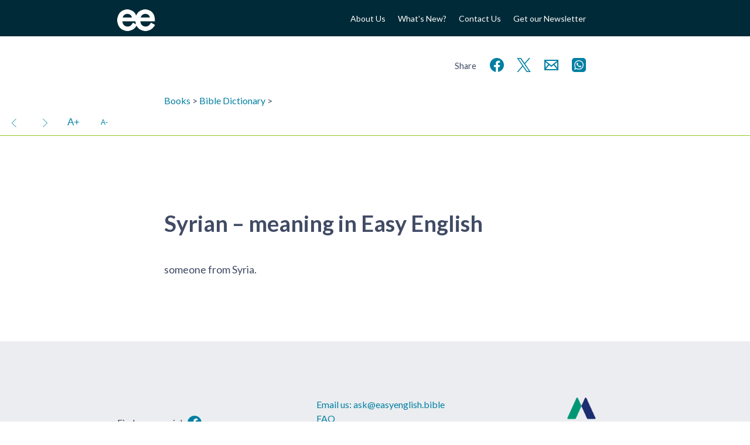

--- FILE ---
content_type: text/javascript
request_url: https://www.easyenglish.bible/wp2014/wp-content/litespeed/js/553d667e7097398abe6bc02e6f05ae33.js?ver=86390
body_size: 1407
content:
books=[{sil:'GEN',osis:'Gen',name:'Genesis',chs:50,file:'genesis-taw.htm'},{sil:'EXO',osis:'Exod',name:'Exodus',chs:40,file:'exodus-taw.htm'},{sil:'LEV',osis:'Lev',name:'Leviticus',chs:27,file:'lev-taw.htm'},{sil:'NUM',osis:'Num',name:'Numbers',chs:36,file:'numbers-taw.htm'},{sil:'DEU',osis:'Deut',name:'Deuteronomy',chs:34,file:'deuteronomy-taw.htm'},{sil:'JOS',osis:'Josh',name:'Joshua',chs:24,file:'joshua-taw.htm'},{sil:'JDG',osis:'Judg',name:'Judges',chs:21,file:'judges-taw.htm'},{sil:'RUT',osis:'Ruth',name:'Ruth',chs:4,file:'ruth-taw.htm'},{sil:'1SA',osis:'1Sam',name:'1 Samuel',chs:31,file:'1-samuel-taw.htm'},{sil:'2SA',osis:'2Sam',name:'2 Samuel',chs:24,file:'2-samuel-taw.htm'},{sil:'1KI',osis:'1Kgs',name:'1 Kings',chs:22,file:'1-kings-taw.htm'},{sil:'2KI',osis:'2Kgs',name:'2 Kings',chs:25,file:'2-kings-taw.htm'},{sil:'1CH',osis:'1Chr',name:'1 Chronicles',chs:29,file:'1-chronicles-taw.htm'},{sil:'2CH',osis:'2Chr',name:'2 Chronicles',chs:36,file:'2-chronicles-taw.htm'},{sil:'EZR',osis:'Ezra',name:'Ezra',chs:10,file:'ezra-cg-taw.htm'},{sil:'NEH',osis:'Neh',name:'Nehemiah',chs:13,file:'nehemiah-taw.htm'},{sil:'EST',osis:'Esth',name:'Esther',chs:10,file:'esther-taw.htm'},{sil:'JOB',osis:'Job',name:'Job',chs:42,file:'job-taw.htm'},{sil:'PSA',osis:'Ps',name:'Psalm',chs:150,file:'psalms-list'},{sil:'PRO',osis:'Prov',name:'Proverbs',chs:31,file:'proverbs-taw.htm'},{sil:'ECC',osis:'Eccl',name:'Ecclesiastes',chs:12,file:'ecc-taw.htm'},{sil:'SNG',osis:'Song',name:'Song of Songs',chs:8,file:'song-of-solomon-taw.htm'},{sil:'ISA',osis:'Isa',name:'Isaiah',chs:66,file:'isaiah-taw.htm'},{sil:'JER',osis:'Jer',name:'Jeremiah',chs:52,file:'jeremiah-taw.htm'},{sil:'LAM',osis:'Lam',name:'Lamentations',chs:5,file:'lam-taw.htm'},{sil:'EZK',osis:'Ezek',name:'Ezekiel',chs:48,file:'ezekiel-taw.htm'},{sil:'DAN',osis:'Dan',name:'Daniel',chs:12,file:'daniel-taw.htm'},{sil:'HOS',osis:'Hos',name:'Hosea',chs:14,file:'hos-taw.htm'},{sil:'JOL',osis:'Joel',name:'Joel',chs:3,file:'joel-taw.htm'},{sil:'AMO',osis:'Amos',name:'Amos',chs:9,file:'amos-taw.htm'},{sil:'OBA',osis:'Obad',name:'Obadiah',chs:1,file:'obadiah-taw.htm'},{sil:'JON',osis:'Jonah',name:'Jonah',chs:4,file:'jonah-taw.htm'},{sil:'MIC',osis:'Mic',name:'Micah',chs:7,file:'micah-taw.htm'},{sil:'NAM',osis:'Nah',name:'Nahum',chs:3,file:'nahum-taw.htm'},{sil:'HAB',osis:'Hab',name:'Habakkuk',chs:3,file:'habakkuk-taw.htm'},{sil:'ZEP',osis:'Zeph',name:'Zephaniah',chs:3,file:'zeph-taw.htm'},{sil:'HAG',osis:'Hag',name:'Haggai',chs:2,file:'hag-taw.htm'},{sil:'ZEC',osis:'Zech',name:'Zechariah',chs:14,file:'zech-taw.htm'},{sil:'MAL',osis:'Mal',name:'Malachi',chs:4,file:'malachi-taw.htm'},{sil:'MAT',osis:'Matt',name:'Matthew',chs:28,file:'matthew-taw.htm'},{sil:'MRK',osis:'Mark',name:'Mark',chs:16,file:'mark-taw.htm'},{sil:'LUK',osis:'Luke',name:'Luke',chs:24,file:'luke-taw.htm'},{sil:'JHN',osis:'John',name:'John',chs:21,file:'john-taw.htm'},{sil:'ACT',osis:'Acts',name:'Acts',chs:28,file:'acts-taw.htm'},{sil:'ROM',osis:'Rom',name:'Romans',chs:16,file:'romans-taw.htm'},{sil:'1CO',osis:'1Cor',name:'1 Corinthians',chs:16,file:'1-corinthians-taw.htm'},{sil:'2CO',osis:'2Cor',name:'2 Corinthians',chs:13,file:'2-corinthians-taw.htm'},{sil:'GAL',osis:'Gal',name:'Galatians',chs:6,file:'galatians-taw.htm'},{sil:'EPH',osis:'Eph',name:'Ephesians',chs:6,file:'ephesians-taw.htm'},{sil:'PHP',osis:'Phil',name:'Philippians',chs:4,file:'philippians-taw.htm'},{sil:'COL',osis:'Col',name:'Colossians',chs:4,file:'colossians-taw.htm'},{sil:'1TH',osis:'1Thess',name:'1 Thessalonians',chs:5,file:'1thess-taw.htm'},{sil:'2TH',osis:'2Thess',name:'2 Thessalonians',chs:3,file:'2thess-taw.htm'},{sil:'1TI',osis:'1Tim',name:'1 Timothy',chs:6,file:'1tim-taw.htm'},{sil:'2TI',osis:'2Tim',name:'2 Timothy',chs:4,file:'2tim-taw.htm'},{sil:'TIT',osis:'Titus',name:'Titus',chs:3,file:'titus-taw.htm'},{sil:'PHM',osis:'Phlm',name:'Philemon',chs:1,file:'philemon-taw.htm'},{sil:'HEB',osis:'Heb',name:'Hebrews',chs:13,file:'hebrews-taw.htm'},{sil:'JAS',osis:'Jas',name:'James',chs:5,file:'james-taw.htm'},{sil:'1PE',osis:'1Pet',name:'1 Peter',chs:5,file:'1peter-taw.htm'},{sil:'2PE',osis:'2Pet',name:'2 Peter',chs:3,file:'2peter-taw.htm'},{sil:'1JN',osis:'1John',name:'1 John',chs:5,file:'1-john-taw.htm'},{sil:'2JN',osis:'2John',name:'2 John',chs:1,file:'2-john-taw.htm'},{sil:'3JN',osis:'3John',name:'3 John',chs:1,file:'3-john-taw.htm'},{sil:'JUD',osis:'Jude',name:'Jude',chs:1,file:'jude-taw.htm'},{sil:'REV',osis:'Rev',name:'Revelation',chs:22,file:'rev-taw.htm'}];bookFromOSIS=function(osis){ret=null;books.forEach(function(b,i){if(b.osis==osis)
ret=b});return ret}
bookIndexFromOSIS=function(osis){ret=1;books.forEach(function(b,i){if(b.osis==osis)
ret=i;i++});return ret}
compareRefs=function(ref1,ref2){ref1.c=parseInt(ref1.c);ref2.c=parseInt(ref2.c);if(ref1.b==ref2.b)
return ref2.c-ref1.c;ref1.bi=bookIndexFromOSIS(ref1.b);ref2.bi=bookIndexFromOSIS(ref2.b);var sign=1;if(ref1.bi>ref2.bi){tmp=ref1;ref1=ref2;ref2=tmp;sign=-1}
diff=0;for(var i=ref1.bi;i<ref2.bi;i++){diff+=books[i].chs}
diff-=ref1.c;diff+=ref2.c;return diff*sign}
function prevRef(ref){ref=Object.assign({},ref);if(ref.c>0)
ref.c--;else{var nextBookIndex=bookIndexFromOSIS(ref.b)-1;if(nextBookIndex<0)
return null;ref.b=books[nextBookIndex].osis;ref.c=books[nextBookIndex].chs}
return ref}
function nextRef(ref){ref=Object.assign({},ref);var bookdata=bookFromOSIS(ref.b);if(bookdata==null)
return null;if(ref.c<bookdata.chs)
ref.c++;else{var nextBookIndex=bookIndexFromOSIS(ref.b)+1;if(nextBookIndex>=books.length)
return null;ref.b=books[nextBookIndex].osis;ref.c=0}
return ref}
function refToHuman(ref){if(ref.b=='INTRO'){return'Intro'}
if(ref.c==0){return'Introduction to '+bookFromOSIS(ref.b).name}else{if(ref.b=='PSA')
return bookFromOSIS(ref.b).name+' '+ref.c;else return bookFromOSIS(ref.b).name+' Chapter '+ref.c}}
;